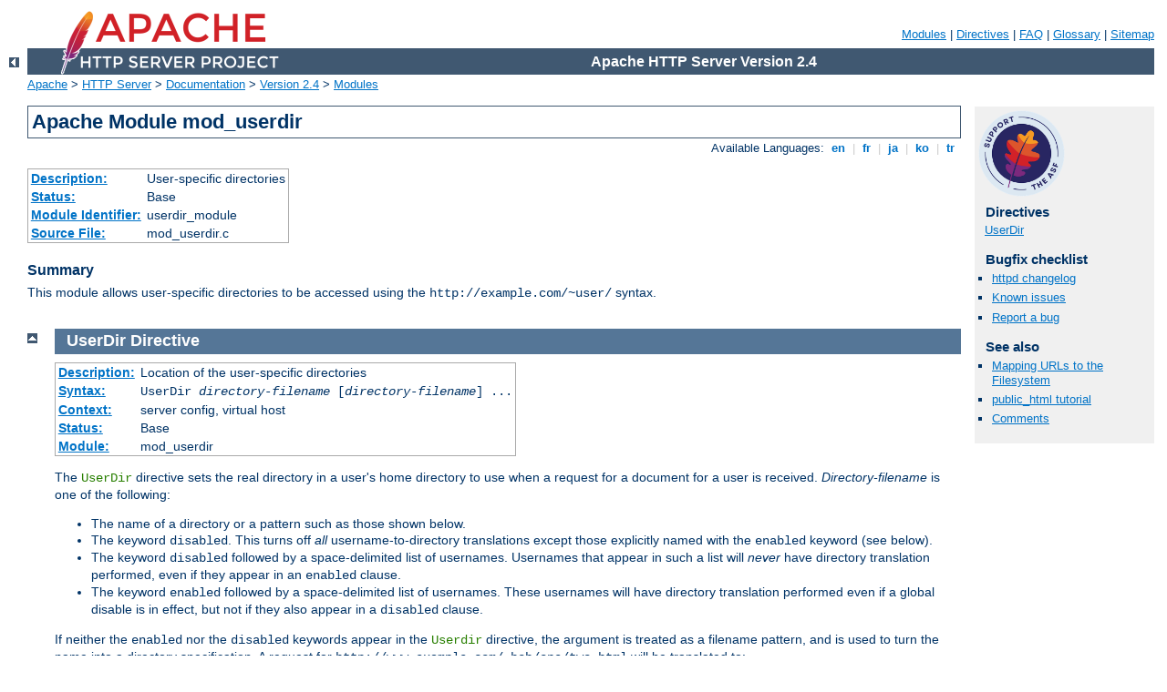

--- FILE ---
content_type: text/html
request_url: http://corderex.es/manual/pt-br/mod/mod_userdir.html
body_size: 3932
content:
<?xml version="1.0" encoding="ISO-8859-1"?>
<!DOCTYPE html PUBLIC "-//W3C//DTD XHTML 1.0 Strict//EN" "http://www.w3.org/TR/xhtml1/DTD/xhtml1-strict.dtd">
<html xmlns="http://www.w3.org/1999/xhtml" lang="en" xml:lang="en"><head>
<meta content="text/html; charset=ISO-8859-1" http-equiv="Content-Type" />
<!--
        XXXXXXXXXXXXXXXXXXXXXXXXXXXXXXXXXXXXXXXXXXXXXXXXXXXXXXXXXXXXXXXXX
              This file is generated from xml source: DO NOT EDIT
        XXXXXXXXXXXXXXXXXXXXXXXXXXXXXXXXXXXXXXXXXXXXXXXXXXXXXXXXXXXXXXXXX
      -->
<title>mod_userdir - Apache HTTP Server Version 2.4</title>
<link href="../../style/css/manual.css" rel="stylesheet" media="all" type="text/css" title="Main stylesheet" />
<link href="../../style/css/manual-loose-100pc.css" rel="alternate stylesheet" media="all" type="text/css" title="No Sidebar - Default font size" />
<link href="../../style/css/manual-print.css" rel="stylesheet" media="print" type="text/css" /><link rel="stylesheet" type="text/css" href="../../style/css/prettify.css" />
<script src="../../style/scripts/prettify.min.js" type="text/javascript">
</script>

<link href="../../images/favicon.ico" rel="shortcut icon" /></head>
<body>
<div id="page-header">
<p class="menu"><a href="../mod/index.html">Modules</a> | <a href="../mod/directives.html">Directives</a> | <a href="http://wiki.apache.org/httpd/FAQ">FAQ</a> | <a href="../glossary.html">Glossary</a> | <a href="../sitemap.html">Sitemap</a></p>
<p class="apache">Apache HTTP Server Version 2.4</p>
<img alt="" src="../../images/feather.png" /></div>
<div class="up"><a href="./index.html"><img title="&lt;-" alt="&lt;-" src="../../images/left.gif" /></a></div>
<div id="path">
<a href="http://www.apache.org/">Apache</a> &gt; <a href="http://httpd.apache.org/">HTTP Server</a> &gt; <a href="http://httpd.apache.org/docs/">Documentation</a> &gt; <a href="../index.html">Version 2.4</a> &gt; <a href="./index.html">Modules</a></div>
<div id="page-content">
<div id="preamble"><h1>Apache Module mod_userdir</h1>
<div class="toplang">
<p><span>Available Languages: </span><a href="../../en/mod/mod_userdir.html" title="English">&nbsp;en&nbsp;</a> |
<a href="../../fr/mod/mod_userdir.html" hreflang="fr" rel="alternate" title="Français">&nbsp;fr&nbsp;</a> |
<a href="../../ja/mod/mod_userdir.html" hreflang="ja" rel="alternate" title="Japanese">&nbsp;ja&nbsp;</a> |
<a href="../../ko/mod/mod_userdir.html" hreflang="ko" rel="alternate" title="Korean">&nbsp;ko&nbsp;</a> |
<a href="../../tr/mod/mod_userdir.html" hreflang="tr" rel="alternate" title="Türkçe">&nbsp;tr&nbsp;</a></p>
</div>
<table class="module"><tr><th><a href="module-dict.html#Description">Description:</a></th><td>User-specific directories</td></tr>
<tr><th><a href="module-dict.html#Status">Status:</a></th><td>Base</td></tr>
<tr><th><a href="module-dict.html#ModuleIdentifier">Module Identifier:</a></th><td>userdir_module</td></tr>
<tr><th><a href="module-dict.html#SourceFile">Source File:</a></th><td>mod_userdir.c</td></tr></table>
<h3>Summary</h3>

<p>This module allows user-specific directories to be accessed using the
<code>http://example.com/~user/</code> syntax.</p>
</div>
<div id="quickview"><a href="https://www.apache.org/foundation/contributing.html" class="badge"><img src="https://www.apache.org/images/SupportApache-small.png" alt="Support Apache!" /></a><h3 class="directives">Directives</h3>
<ul id="toc">
<li><img alt="" src="../../images/down.gif" /> <a href="#userdir">UserDir</a></li>
</ul>
<h3>Bugfix checklist</h3><ul class="seealso"><li><a href="https://www.apache.org/dist/httpd/CHANGES_2.4">httpd changelog</a></li><li><a href="https://bz.apache.org/bugzilla/buglist.cgi?bug_status=__open__&amp;list_id=144532&amp;product=Apache%20httpd-2&amp;query_format=specific&amp;order=changeddate%20DESC%2Cpriority%2Cbug_severity&amp;component=mod_userdir">Known issues</a></li><li><a href="https://bz.apache.org/bugzilla/enter_bug.cgi?product=Apache%20httpd-2&amp;component=mod_userdir">Report a bug</a></li></ul><h3>See also</h3>
<ul class="seealso">
<li><a href="../urlmapping.html">Mapping URLs to the
Filesystem</a></li>
<li><a href="../howto/public_html.html">public_html
tutorial</a></li>
<li><a href="#comments_section">Comments</a></li></ul></div>

<div class="top"><a href="#page-header"><img alt="top" src="../../images/up.gif" /></a></div>
<div class="directive-section"><h2><a name="UserDir" id="UserDir">UserDir</a> <a name="userdir" id="userdir">Directive</a></h2>
<table class="directive">
<tr><th><a href="directive-dict.html#Description">Description:</a></th><td>Location of the user-specific directories</td></tr>
<tr><th><a href="directive-dict.html#Syntax">Syntax:</a></th><td><code>UserDir <em>directory-filename</em> [<em>directory-filename</em>] ...
</code></td></tr>
<tr><th><a href="directive-dict.html#Context">Context:</a></th><td>server config, virtual host</td></tr>
<tr><th><a href="directive-dict.html#Status">Status:</a></th><td>Base</td></tr>
<tr><th><a href="directive-dict.html#Module">Module:</a></th><td>mod_userdir</td></tr>
</table>

    <p>The <code class="directive">UserDir</code> directive sets the real
    directory in a user's home directory to use when a request for a
    document for a user is received. <em>Directory-filename</em> is
    one of the following:</p>

    <ul>
      <li>The name of a directory or a pattern such as those shown
      below.</li>

      <li>The keyword <code>disabled</code>. This turns off
      <em>all</em> username-to-directory translations except those
      explicitly named with the <code>enabled</code> keyword (see
      below).</li>

      <li>The keyword <code>disabled</code> followed by a
      space-delimited list of usernames. Usernames that appear in
      such a list will <em>never</em> have directory translation
      performed, even if they appear in an <code>enabled</code>
      clause.</li>

      <li>The keyword <code>enabled</code> followed by a
      space-delimited list of usernames. These usernames will have
      directory translation performed even if a global disable is
      in effect, but not if they also appear in a
      <code>disabled</code> clause.</li>
    </ul>

    <p>If neither the <code>enabled</code> nor the
    <code>disabled</code> keywords appear in the
    <code class="directive">Userdir</code> directive, the argument is treated as a
    filename pattern, and is used to turn the name into a directory
    specification. A request for
    <code>http://www.example.com/~bob/one/two.html</code> will be
    translated to:</p>

    <table>
      <tr><th>UserDir directive used</th>
          <th>Translated path</th></tr>
      <tr><td>UserDir public_html</td>
          <td>~bob/public_html/one/two.html</td></tr>
      <tr><td>UserDir /usr/web</td>
          <td>/usr/web/bob/one/two.html</td></tr>
      <tr><td>UserDir /home/*/www</td>
          <td>/home/bob/www/one/two.html</td></tr>
    </table>

    <p>The following directives will send redirects to the client:</p>

    <table>
      <tr><th>UserDir directive used</th>
          <th>Translated path</th></tr>
      <tr><td>UserDir http://www.example.com/users</td>
          <td>http://www.example.com/users/bob/one/two.html</td></tr>
      <tr><td>UserDir http://www.example.com/*/usr</td>
          <td>http://www.example.com/bob/usr/one/two.html</td></tr>
      <tr><td>UserDir http://www.example.com/~*/</td>
          <td>http://www.example.com/~bob/one/two.html</td></tr>
    </table>

    <div class="note">
      <strong>Be careful when using this directive; for instance,
      <code>"UserDir ./"</code> would map <code>"/~root"</code> to
      <code>"/"</code> - which is probably undesirable. It is strongly
      recommended that your configuration include a "<code>UserDir
      disabled root</code>" declaration.  See also the <code class="directive"><a href="../mod/core.html#directory">Directory</a></code> directive and the <a href="../misc/security_tips.html">Security Tips</a> page for
      more information.</strong>
    </div>

    <p>Additional examples:</p>

    <p>To allow a few users to have <code>UserDir</code> directories, but
    not anyone else, use the following:</p>

    <pre class="prettyprint lang-config">UserDir disabled
UserDir enabled user1 user2 user3</pre>


    <p>To allow most users to have <code>UserDir</code> directories, but
    deny this to a few, use the following:</p>

    <pre class="prettyprint lang-config">UserDir disabled user4 user5 user6</pre>


    <p>It is also possible to specify alternative user directories.
    If you use a command like:</p>

    <pre class="prettyprint lang-config">UserDir "public_html" "/usr/web" "http://www.example.com/"</pre>


    <p>With a request for
    <code>http://www.example.com/~bob/one/two.html</code>, will try to
    find the page at <code>~bob/public_html/one/two.html</code> first, then
    <code>/usr/web/bob/one/two.html</code>, and finally it will send a
    redirect to <code>http://www.example.com/bob/one/two.html</code>.</p>

    <p>If you add a redirect, it must be the last alternative in the list.
    Apache httpd cannot determine if the redirect succeeded or not, so if you have
    the redirect earlier in the list, that will always be the alternative
    that is used.</p>

    <p>User directory substitution is not active by default in versions
    2.1.4 and later.  In earlier versions, <code>UserDir public_html</code>
    was assumed if no <code class="directive">UserDir</code>
    directive was present.</p>

    <div class="note"><h3>Merging details</h3>
    <p> Lists of specific enabled and disabled users are replaced, not merged,
    from global to virtual host scope</p></div>


<h3>See also</h3>
<ul>
<li>
  <a href="../howto/public_html.html">Per-user web directories tutorial</a>
</li>
</ul>
</div>
</div>
<div class="bottomlang">
<p><span>Available Languages: </span><a href="../../en/mod/mod_userdir.html" title="English">&nbsp;en&nbsp;</a> |
<a href="../../fr/mod/mod_userdir.html" hreflang="fr" rel="alternate" title="Français">&nbsp;fr&nbsp;</a> |
<a href="../../ja/mod/mod_userdir.html" hreflang="ja" rel="alternate" title="Japanese">&nbsp;ja&nbsp;</a> |
<a href="../../ko/mod/mod_userdir.html" hreflang="ko" rel="alternate" title="Korean">&nbsp;ko&nbsp;</a> |
<a href="../../tr/mod/mod_userdir.html" hreflang="tr" rel="alternate" title="Türkçe">&nbsp;tr&nbsp;</a></p>
</div><div class="top"><a href="#page-header"><img src="../../images/up.gif" alt="top" /></a></div><div class="section"><h2><a id="comments_section" name="comments_section">Comments</a></h2><div class="warning"><strong>Notice:</strong><br />This is not a Q&amp;A section. Comments placed here should be pointed towards suggestions on improving the documentation or server, and may be removed again by our moderators if they are either implemented or considered invalid/off-topic. Questions on how to manage the Apache HTTP Server should be directed at either our IRC channel, #httpd, on Freenode, or sent to our <a href="http://httpd.apache.org/lists.html">mailing lists</a>.</div>
<script type="text/javascript"><!--//--><![CDATA[//><!--
var comments_shortname = 'httpd';
var comments_identifier = 'http://httpd.apache.org/docs/2.4/mod/mod_userdir.html';
(function(w, d) {
    if (w.location.hostname.toLowerCase() == "httpd.apache.org") {
        d.write('<div id="comments_thread"><\/div>');
        var s = d.createElement('script');
        s.type = 'text/javascript';
        s.async = true;
        s.src = 'https://comments.apache.org/show_comments.lua?site=' + comments_shortname + '&page=' + comments_identifier;
        (d.getElementsByTagName('head')[0] || d.getElementsByTagName('body')[0]).appendChild(s);
    }
    else { 
        d.write('<div id="comments_thread">Comments are disabled for this page at the moment.<\/div>');
    }
})(window, document);
//--><!]]></script></div><div id="footer">
<p class="apache">Copyright 2017 The Apache Software Foundation.<br />Licensed under the <a href="http://www.apache.org/licenses/LICENSE-2.0">Apache License, Version 2.0</a>.</p>
<p class="menu"><a href="../mod/index.html">Modules</a> | <a href="../mod/directives.html">Directives</a> | <a href="http://wiki.apache.org/httpd/FAQ">FAQ</a> | <a href="../glossary.html">Glossary</a> | <a href="../sitemap.html">Sitemap</a></p></div><script type="text/javascript"><!--//--><![CDATA[//><!--
if (typeof(prettyPrint) !== 'undefined') {
    prettyPrint();
}
//--><!]]></script>
</body></html>